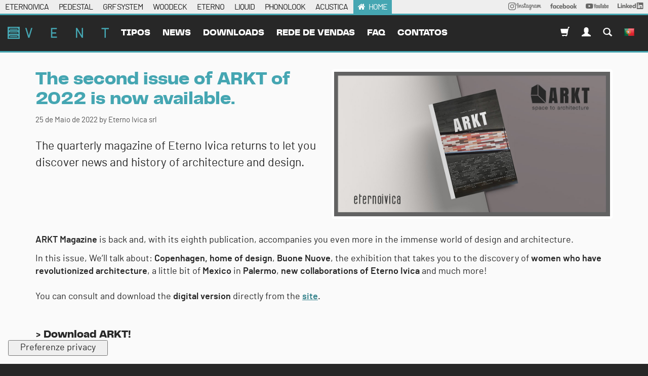

--- FILE ---
content_type: image/svg+xml
request_url: https://www.vent-eternoivica.com/assets/svg/logos/m/vent-eternoivica-3ee2a5ca4541ceb588b97a074ff08d6b.svg
body_size: 1223
content:
<svg height="37.46" viewBox="0 0 311.25 37.46" width="311.25" xmlns="http://www.w3.org/2000/svg"><g fill="#45a6b2"><path d="m76.29 3.57-9.11 30.32h-3.82l-9.2-30.32h4.14l7 23.63 7-23.63z"/><path d="m151.79 30.19v3.7h-18.31v-30.32h17.87v3.7h-13.91v9.86h12.15v3.74h-12.15v9.33z"/><path d="m231.91 3.57v30.32h-3.91l-14-23.1v23.1h-4v-30.32h4l13.91 23v-23z"/><path d="m311.23 7.26h-9.23v26.63h-4v-26.63h-9.24v-3.69h22.49z"/><path d="m7.99 5.83-1.88 2.62h25.21l-1.88-2.62z"/><path d="m7.99 17.39-1.88 2.62h25.21l-1.88-2.62z"/><path d="m7.99 28.95-1.88 2.62h25.21l-1.88-2.62z"/><path d="m36.39 0h-35.32a1.07 1.07 0 0 0 -1.07 1.07v35.32a1.07 1.07 0 0 0 1.07 1.07h35.32a1.07 1.07 0 0 0 1.07-1.07v-35.32a1.07 1.07 0 0 0 -1.07-1.07zm-2.9 32.7a1.86 1.86 0 0 1 -1.66 1h-26.23a1.87 1.87 0 0 1 -1.52-3l2.25-3.1a1.87 1.87 0 0 1 1.52-.78h21.73a1.87 1.87 0 0 1 1.52.78l2.25 3.16a1.86 1.86 0 0 1 .14 1.94zm0-11.56a1.86 1.86 0 0 1 -1.66 1h-26.23a1.87 1.87 0 0 1 -1.52-3l2.25-3.14a1.87 1.87 0 0 1 1.52-.78h21.73a1.87 1.87 0 0 1 1.52.78l2.25 3.15a1.86 1.86 0 0 1 .14 2zm0-11.56a1.86 1.86 0 0 1 -1.66 1h-26.23a1.87 1.87 0 0 1 -1.52-3l2.25-3.11a1.87 1.87 0 0 1 1.52-.78h21.73a1.87 1.87 0 0 1 1.52.78l2.25 3.15a1.86 1.86 0 0 1 .14 1.95z"/></g></svg>